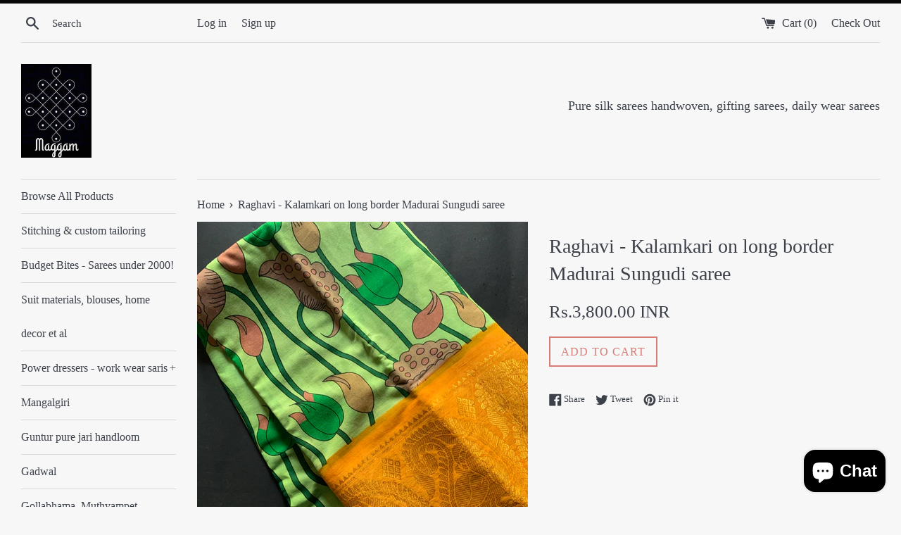

--- FILE ---
content_type: text/html; charset=utf-8
request_url: https://themaggamcollective.com/products/raghavi-kalamkari-on-long-border-madurai-sungudi-saree
body_size: 20042
content:
<!doctype html>
<!--[if IE 9]> <html class="ie9 supports-no-js" lang="en"> <![endif]-->
<!--[if (gt IE 9)|!(IE)]><!--> <html class="supports-no-js" lang="en"> <!--<![endif]-->
<head>




   <meta name="description" content="Our best-selling long border Madurai Sungudi in lime and a turmeric border and pallu.Has all over Kalamkari design.Does not have a running blouse. The Maggam Collective">






  <title>Raghavi - Kalamkari on long border Madurai Sungudi saree | The Maggam Collective</title>



  <meta charset="utf-8">
  <meta http-equiv="X-UA-Compatible" content="IE=edge,chrome=1">
  <meta name="viewport" content="width=device-width,initial-scale=1">
  <meta name="theme-color" content="">
  <link rel="canonical" href="https://themaggamcollective.com/products/raghavi-kalamkari-on-long-border-madurai-sungudi-saree">

  
    <link rel="shortcut icon" href="//themaggamcollective.com/cdn/shop/files/IMG_4506_32x32.JPG?v=1615922050" type="image/png" />
  

   

  

  <!-- /snippets/social-meta-tags.liquid -->




<meta property="og:site_name" content="The Maggam Collective">
<meta property="og:url" content="https://themaggamcollective.com/products/raghavi-kalamkari-on-long-border-madurai-sungudi-saree">
<meta property="og:title" content="Raghavi - Kalamkari on long border Madurai Sungudi saree">
<meta property="og:type" content="product">
<meta property="og:description" content="Our best-selling long border Madurai Sungudi in lime and a turmeric border and pallu. Has all over Kalamkari design. Does not have a running blouse.">

  <meta property="og:price:amount" content="3,800.00">
  <meta property="og:price:currency" content="INR">

<meta property="og:image" content="http://themaggamcollective.com/cdn/shop/products/image_8df48f4b-1d1b-4ef4-89ad-9e700eabb3ed_1200x1200.heic?v=1665720895"><meta property="og:image" content="http://themaggamcollective.com/cdn/shop/products/image_657104bf-3737-4e0f-be98-45095db83758_1200x1200.heic?v=1665720871"><meta property="og:image" content="http://themaggamcollective.com/cdn/shop/products/image_c1e6b757-9bf8-4b91-9204-e6b5b02a3ec6_1200x1200.heic?v=1665720871">
<meta property="og:image:secure_url" content="https://themaggamcollective.com/cdn/shop/products/image_8df48f4b-1d1b-4ef4-89ad-9e700eabb3ed_1200x1200.heic?v=1665720895"><meta property="og:image:secure_url" content="https://themaggamcollective.com/cdn/shop/products/image_657104bf-3737-4e0f-be98-45095db83758_1200x1200.heic?v=1665720871"><meta property="og:image:secure_url" content="https://themaggamcollective.com/cdn/shop/products/image_c1e6b757-9bf8-4b91-9204-e6b5b02a3ec6_1200x1200.heic?v=1665720871">


<meta name="twitter:card" content="summary_large_image">
<meta name="twitter:title" content="Raghavi - Kalamkari on long border Madurai Sungudi saree">
<meta name="twitter:description" content="Our best-selling long border Madurai Sungudi in lime and a turmeric border and pallu. Has all over Kalamkari design. Does not have a running blouse.">


  <script>
    document.documentElement.className = document.documentElement.className.replace('supports-no-js', 'supports-js');

    var theme = {
      mapStrings: {
        addressError: "Error looking up that address",
        addressNoResults: "No results for that address",
        addressQueryLimit: "You have exceeded the Google API usage limit. Consider upgrading to a \u003ca href=\"https:\/\/developers.google.com\/maps\/premium\/usage-limits\"\u003ePremium Plan\u003c\/a\u003e.",
        authError: "There was a problem authenticating your Google Maps account."
      }
    }
  </script>

  <link href="//themaggamcollective.com/cdn/shop/t/5/assets/theme.scss.css?v=108417346291288539991697002258" rel="stylesheet" type="text/css" media="all" />

  <!-- Google Fonts -->
  
  

  <script>window.performance && window.performance.mark && window.performance.mark('shopify.content_for_header.start');</script><meta name="google-site-verification" content="BKKtBundTJ1kPZ4LCzWJJ7s-vZuQd5M25CepNVeSWFw">
<meta id="shopify-digital-wallet" name="shopify-digital-wallet" content="/18597701/digital_wallets/dialog">
<meta id="in-context-paypal-metadata" data-shop-id="18597701" data-venmo-supported="false" data-environment="production" data-locale="en_US" data-paypal-v4="true" data-currency="INR">
<link rel="alternate" hreflang="x-default" href="https://themaggamcollective.com/products/raghavi-kalamkari-on-long-border-madurai-sungudi-saree">
<link rel="alternate" hreflang="en" href="https://themaggamcollective.com/products/raghavi-kalamkari-on-long-border-madurai-sungudi-saree">
<link rel="alternate" hreflang="en-US" href="https://themaggamcollective.com/en-us/products/raghavi-kalamkari-on-long-border-madurai-sungudi-saree">
<link rel="alternate" type="application/json+oembed" href="https://themaggamcollective.com/products/raghavi-kalamkari-on-long-border-madurai-sungudi-saree.oembed">
<script async="async" src="/checkouts/internal/preloads.js?locale=en-IN"></script>
<script id="shopify-features" type="application/json">{"accessToken":"0fff1112539b4596b7d5e0ce99335979","betas":["rich-media-storefront-analytics"],"domain":"themaggamcollective.com","predictiveSearch":true,"shopId":18597701,"locale":"en"}</script>
<script>var Shopify = Shopify || {};
Shopify.shop = "the-maggam-collective.myshopify.com";
Shopify.locale = "en";
Shopify.currency = {"active":"INR","rate":"1.0"};
Shopify.country = "IN";
Shopify.theme = {"name":"Simple","id":6908346397,"schema_name":"Simple","schema_version":"3.9.1","theme_store_id":578,"role":"main"};
Shopify.theme.handle = "null";
Shopify.theme.style = {"id":null,"handle":null};
Shopify.cdnHost = "themaggamcollective.com/cdn";
Shopify.routes = Shopify.routes || {};
Shopify.routes.root = "/";</script>
<script type="module">!function(o){(o.Shopify=o.Shopify||{}).modules=!0}(window);</script>
<script>!function(o){function n(){var o=[];function n(){o.push(Array.prototype.slice.apply(arguments))}return n.q=o,n}var t=o.Shopify=o.Shopify||{};t.loadFeatures=n(),t.autoloadFeatures=n()}(window);</script>
<script id="shop-js-analytics" type="application/json">{"pageType":"product"}</script>
<script defer="defer" async type="module" src="//themaggamcollective.com/cdn/shopifycloud/shop-js/modules/v2/client.init-shop-cart-sync_BT-GjEfc.en.esm.js"></script>
<script defer="defer" async type="module" src="//themaggamcollective.com/cdn/shopifycloud/shop-js/modules/v2/chunk.common_D58fp_Oc.esm.js"></script>
<script defer="defer" async type="module" src="//themaggamcollective.com/cdn/shopifycloud/shop-js/modules/v2/chunk.modal_xMitdFEc.esm.js"></script>
<script type="module">
  await import("//themaggamcollective.com/cdn/shopifycloud/shop-js/modules/v2/client.init-shop-cart-sync_BT-GjEfc.en.esm.js");
await import("//themaggamcollective.com/cdn/shopifycloud/shop-js/modules/v2/chunk.common_D58fp_Oc.esm.js");
await import("//themaggamcollective.com/cdn/shopifycloud/shop-js/modules/v2/chunk.modal_xMitdFEc.esm.js");

  window.Shopify.SignInWithShop?.initShopCartSync?.({"fedCMEnabled":true,"windoidEnabled":true});

</script>
<script>(function() {
  var isLoaded = false;
  function asyncLoad() {
    if (isLoaded) return;
    isLoaded = true;
    var urls = ["\/\/www.mlveda.com\/MultiCurrency\/js\/jquery.currencies.min.js?shop=the-maggam-collective.myshopify.com","https:\/\/www.improvedcontactform.com\/icf.js?shop=the-maggam-collective.myshopify.com","https:\/\/cdn.recovermycart.com\/scripts\/keepcart\/CartJS.min.js?shop=the-maggam-collective.myshopify.com\u0026shop=the-maggam-collective.myshopify.com","https:\/\/chimpstatic.com\/mcjs-connected\/js\/users\/8bc062ee264a66899cde2d396\/fd5bcbea491d22f2fe12e08ba.js?shop=the-maggam-collective.myshopify.com"];
    for (var i = 0; i < urls.length; i++) {
      var s = document.createElement('script');
      s.type = 'text/javascript';
      s.async = true;
      s.src = urls[i];
      var x = document.getElementsByTagName('script')[0];
      x.parentNode.insertBefore(s, x);
    }
  };
  if(window.attachEvent) {
    window.attachEvent('onload', asyncLoad);
  } else {
    window.addEventListener('load', asyncLoad, false);
  }
})();</script>
<script id="__st">var __st={"a":18597701,"offset":-18000,"reqid":"e958cbfe-9c32-4b50-82e6-ec1c1927d6d4-1769234945","pageurl":"themaggamcollective.com\/products\/raghavi-kalamkari-on-long-border-madurai-sungudi-saree","u":"94a81f018fda","p":"product","rtyp":"product","rid":6720991756359};</script>
<script>window.ShopifyPaypalV4VisibilityTracking = true;</script>
<script id="captcha-bootstrap">!function(){'use strict';const t='contact',e='account',n='new_comment',o=[[t,t],['blogs',n],['comments',n],[t,'customer']],c=[[e,'customer_login'],[e,'guest_login'],[e,'recover_customer_password'],[e,'create_customer']],r=t=>t.map((([t,e])=>`form[action*='/${t}']:not([data-nocaptcha='true']) input[name='form_type'][value='${e}']`)).join(','),a=t=>()=>t?[...document.querySelectorAll(t)].map((t=>t.form)):[];function s(){const t=[...o],e=r(t);return a(e)}const i='password',u='form_key',d=['recaptcha-v3-token','g-recaptcha-response','h-captcha-response',i],f=()=>{try{return window.sessionStorage}catch{return}},m='__shopify_v',_=t=>t.elements[u];function p(t,e,n=!1){try{const o=window.sessionStorage,c=JSON.parse(o.getItem(e)),{data:r}=function(t){const{data:e,action:n}=t;return t[m]||n?{data:e,action:n}:{data:t,action:n}}(c);for(const[e,n]of Object.entries(r))t.elements[e]&&(t.elements[e].value=n);n&&o.removeItem(e)}catch(o){console.error('form repopulation failed',{error:o})}}const l='form_type',E='cptcha';function T(t){t.dataset[E]=!0}const w=window,h=w.document,L='Shopify',v='ce_forms',y='captcha';let A=!1;((t,e)=>{const n=(g='f06e6c50-85a8-45c8-87d0-21a2b65856fe',I='https://cdn.shopify.com/shopifycloud/storefront-forms-hcaptcha/ce_storefront_forms_captcha_hcaptcha.v1.5.2.iife.js',D={infoText:'Protected by hCaptcha',privacyText:'Privacy',termsText:'Terms'},(t,e,n)=>{const o=w[L][v],c=o.bindForm;if(c)return c(t,g,e,D).then(n);var r;o.q.push([[t,g,e,D],n]),r=I,A||(h.body.append(Object.assign(h.createElement('script'),{id:'captcha-provider',async:!0,src:r})),A=!0)});var g,I,D;w[L]=w[L]||{},w[L][v]=w[L][v]||{},w[L][v].q=[],w[L][y]=w[L][y]||{},w[L][y].protect=function(t,e){n(t,void 0,e),T(t)},Object.freeze(w[L][y]),function(t,e,n,w,h,L){const[v,y,A,g]=function(t,e,n){const i=e?o:[],u=t?c:[],d=[...i,...u],f=r(d),m=r(i),_=r(d.filter((([t,e])=>n.includes(e))));return[a(f),a(m),a(_),s()]}(w,h,L),I=t=>{const e=t.target;return e instanceof HTMLFormElement?e:e&&e.form},D=t=>v().includes(t);t.addEventListener('submit',(t=>{const e=I(t);if(!e)return;const n=D(e)&&!e.dataset.hcaptchaBound&&!e.dataset.recaptchaBound,o=_(e),c=g().includes(e)&&(!o||!o.value);(n||c)&&t.preventDefault(),c&&!n&&(function(t){try{if(!f())return;!function(t){const e=f();if(!e)return;const n=_(t);if(!n)return;const o=n.value;o&&e.removeItem(o)}(t);const e=Array.from(Array(32),(()=>Math.random().toString(36)[2])).join('');!function(t,e){_(t)||t.append(Object.assign(document.createElement('input'),{type:'hidden',name:u})),t.elements[u].value=e}(t,e),function(t,e){const n=f();if(!n)return;const o=[...t.querySelectorAll(`input[type='${i}']`)].map((({name:t})=>t)),c=[...d,...o],r={};for(const[a,s]of new FormData(t).entries())c.includes(a)||(r[a]=s);n.setItem(e,JSON.stringify({[m]:1,action:t.action,data:r}))}(t,e)}catch(e){console.error('failed to persist form',e)}}(e),e.submit())}));const S=(t,e)=>{t&&!t.dataset[E]&&(n(t,e.some((e=>e===t))),T(t))};for(const o of['focusin','change'])t.addEventListener(o,(t=>{const e=I(t);D(e)&&S(e,y())}));const B=e.get('form_key'),M=e.get(l),P=B&&M;t.addEventListener('DOMContentLoaded',(()=>{const t=y();if(P)for(const e of t)e.elements[l].value===M&&p(e,B);[...new Set([...A(),...v().filter((t=>'true'===t.dataset.shopifyCaptcha))])].forEach((e=>S(e,t)))}))}(h,new URLSearchParams(w.location.search),n,t,e,['guest_login'])})(!0,!0)}();</script>
<script integrity="sha256-4kQ18oKyAcykRKYeNunJcIwy7WH5gtpwJnB7kiuLZ1E=" data-source-attribution="shopify.loadfeatures" defer="defer" src="//themaggamcollective.com/cdn/shopifycloud/storefront/assets/storefront/load_feature-a0a9edcb.js" crossorigin="anonymous"></script>
<script data-source-attribution="shopify.dynamic_checkout.dynamic.init">var Shopify=Shopify||{};Shopify.PaymentButton=Shopify.PaymentButton||{isStorefrontPortableWallets:!0,init:function(){window.Shopify.PaymentButton.init=function(){};var t=document.createElement("script");t.src="https://themaggamcollective.com/cdn/shopifycloud/portable-wallets/latest/portable-wallets.en.js",t.type="module",document.head.appendChild(t)}};
</script>
<script data-source-attribution="shopify.dynamic_checkout.buyer_consent">
  function portableWalletsHideBuyerConsent(e){var t=document.getElementById("shopify-buyer-consent"),n=document.getElementById("shopify-subscription-policy-button");t&&n&&(t.classList.add("hidden"),t.setAttribute("aria-hidden","true"),n.removeEventListener("click",e))}function portableWalletsShowBuyerConsent(e){var t=document.getElementById("shopify-buyer-consent"),n=document.getElementById("shopify-subscription-policy-button");t&&n&&(t.classList.remove("hidden"),t.removeAttribute("aria-hidden"),n.addEventListener("click",e))}window.Shopify?.PaymentButton&&(window.Shopify.PaymentButton.hideBuyerConsent=portableWalletsHideBuyerConsent,window.Shopify.PaymentButton.showBuyerConsent=portableWalletsShowBuyerConsent);
</script>
<script data-source-attribution="shopify.dynamic_checkout.cart.bootstrap">document.addEventListener("DOMContentLoaded",(function(){function t(){return document.querySelector("shopify-accelerated-checkout-cart, shopify-accelerated-checkout")}if(t())Shopify.PaymentButton.init();else{new MutationObserver((function(e,n){t()&&(Shopify.PaymentButton.init(),n.disconnect())})).observe(document.body,{childList:!0,subtree:!0})}}));
</script>

<script>window.performance && window.performance.mark && window.performance.mark('shopify.content_for_header.end');</script>

  <script src="//themaggamcollective.com/cdn/shop/t/5/assets/jquery-1.11.0.min.js?v=32460426840832490021515403834" type="text/javascript"></script>
  <script src="//themaggamcollective.com/cdn/shop/t/5/assets/modernizr.min.js?v=44044439420609591321515403834" type="text/javascript"></script>

  <!--[if (gt IE 9)|!(IE)]><!--><script src="//themaggamcollective.com/cdn/shop/t/5/assets/lazysizes.min.js?v=71745035489482760341515403834" async="async"></script><!--<![endif]-->
  <!--[if lte IE 9]><script src="//themaggamcollective.com/cdn/shop/t/5/assets/lazysizes.min.js?v=71745035489482760341515403834"></script><![endif]-->

  








<!-- Hotjar Tracking Code for www.themaggamcollective.com -->
<script>
    (function(h,o,t,j,a,r){
        h.hj=h.hj||function(){(h.hj.q=h.hj.q||[]).push(arguments)};
        h._hjSettings={hjid:810246,hjsv:6};
        a=o.getElementsByTagName('head')[0];
        r=o.createElement('script');r.async=1;
        r.src=t+h._hjSettings.hjid+j+h._hjSettings.hjsv;
        a.appendChild(r);
    })(window,document,'https://static.hotjar.com/c/hotjar-','.js?sv=');
</script>



<!-- BeginWishyAddon --><script>  Shopify.wishy_btn_settings = {"button_setting":"","btn_append":"before","btn_display":"block","btn_width":"auto","btn_margin_top":5,"btn_margin_left":5,"btn_margin_right":5,"btn_margin_bottom":5,"btn_margin_unit":"px","btn_placer_element":null,"btn_background_color":"#ffffff","btn_border_color":"#b9b9b9","btn_border_width":1,"btn_text":"♡ Add to wishlist","btn_color":"#1b1b1b","remove_btn_background_color":"#5c6ac4","remove_btn_border_color":"#3f4eae","remove_btn_border_width":1,"remove_btn_color":"#ffffff","new_theme_published_at":null,"installed":true,"heart_icon_margin_right":15,"heart_icon_margin_bottom":15,"heart_icon_location":"bottom-right","heart_icon_margin_top":15,"heart_icon_margin_left":15,"setting_force_login":false,"heart_icon_url_match":"","heart_icon_enabled":true,"status":"alive","spf_record":null,"floating_favorites_enabled":false,"floating_favorites_location":"right","floating_favorites_margin_top":50,"floating_favorites_url_match":"","floating_favorites_background_color":"#ffffff","floating_favorites_border_color":"#b9b9b9","floating_favorites_border_width":1,"floating_favorites_text":"♥ Favorites","floating_favorites_color":"#1b1b1b","heart_icon_type":"custom","heart_icon_typedefault_background_color":"#ff8989","heart_icon_typedefault_border_color":"#ff9c9c","heart_icon_typedefault_border_width":2,"heart_icon_typedefault_icon_color":"#ffffff","heart_icon_show_count":true,"heart_icon_typecustom_image_url":"https://cc-swim.herokuapp.com/wishlist.png","btn_text_size":"16.0","locale":"en","shop_star_rating":null,"shop_star_feedback":null,"heart_icon_collection_before_add_color":"#dfdfdf","heart_icon_collection_after_add_color":"#606060","login_link_bg_color":"#5c6ac4","login_link_text_color":"#3f4eae","btn_remove_bg_color":"#ffffff","btn_remove_border_color":"#b9b9b9","btn_remove_border_width":1,"btn_remove_text":"♡ Remove from wishlist","btn_remove_color":"#1b1b1b","btn_remove_text_size":"16.0","open_wishlist_after_add_to_wishlist":true};  Shopify.wishy_button_css_json = "";    Shopify.wishy_customer_email = "" ;  </script><!-- EndWishyAddon -->
<script src="https://cdn.shopify.com/extensions/e8878072-2f6b-4e89-8082-94b04320908d/inbox-1254/assets/inbox-chat-loader.js" type="text/javascript" defer="defer"></script>
<link href="https://monorail-edge.shopifysvc.com" rel="dns-prefetch">
<script>(function(){if ("sendBeacon" in navigator && "performance" in window) {try {var session_token_from_headers = performance.getEntriesByType('navigation')[0].serverTiming.find(x => x.name == '_s').description;} catch {var session_token_from_headers = undefined;}var session_cookie_matches = document.cookie.match(/_shopify_s=([^;]*)/);var session_token_from_cookie = session_cookie_matches && session_cookie_matches.length === 2 ? session_cookie_matches[1] : "";var session_token = session_token_from_headers || session_token_from_cookie || "";function handle_abandonment_event(e) {var entries = performance.getEntries().filter(function(entry) {return /monorail-edge.shopifysvc.com/.test(entry.name);});if (!window.abandonment_tracked && entries.length === 0) {window.abandonment_tracked = true;var currentMs = Date.now();var navigation_start = performance.timing.navigationStart;var payload = {shop_id: 18597701,url: window.location.href,navigation_start,duration: currentMs - navigation_start,session_token,page_type: "product"};window.navigator.sendBeacon("https://monorail-edge.shopifysvc.com/v1/produce", JSON.stringify({schema_id: "online_store_buyer_site_abandonment/1.1",payload: payload,metadata: {event_created_at_ms: currentMs,event_sent_at_ms: currentMs}}));}}window.addEventListener('pagehide', handle_abandonment_event);}}());</script>
<script id="web-pixels-manager-setup">(function e(e,d,r,n,o){if(void 0===o&&(o={}),!Boolean(null===(a=null===(i=window.Shopify)||void 0===i?void 0:i.analytics)||void 0===a?void 0:a.replayQueue)){var i,a;window.Shopify=window.Shopify||{};var t=window.Shopify;t.analytics=t.analytics||{};var s=t.analytics;s.replayQueue=[],s.publish=function(e,d,r){return s.replayQueue.push([e,d,r]),!0};try{self.performance.mark("wpm:start")}catch(e){}var l=function(){var e={modern:/Edge?\/(1{2}[4-9]|1[2-9]\d|[2-9]\d{2}|\d{4,})\.\d+(\.\d+|)|Firefox\/(1{2}[4-9]|1[2-9]\d|[2-9]\d{2}|\d{4,})\.\d+(\.\d+|)|Chrom(ium|e)\/(9{2}|\d{3,})\.\d+(\.\d+|)|(Maci|X1{2}).+ Version\/(15\.\d+|(1[6-9]|[2-9]\d|\d{3,})\.\d+)([,.]\d+|)( \(\w+\)|)( Mobile\/\w+|) Safari\/|Chrome.+OPR\/(9{2}|\d{3,})\.\d+\.\d+|(CPU[ +]OS|iPhone[ +]OS|CPU[ +]iPhone|CPU IPhone OS|CPU iPad OS)[ +]+(15[._]\d+|(1[6-9]|[2-9]\d|\d{3,})[._]\d+)([._]\d+|)|Android:?[ /-](13[3-9]|1[4-9]\d|[2-9]\d{2}|\d{4,})(\.\d+|)(\.\d+|)|Android.+Firefox\/(13[5-9]|1[4-9]\d|[2-9]\d{2}|\d{4,})\.\d+(\.\d+|)|Android.+Chrom(ium|e)\/(13[3-9]|1[4-9]\d|[2-9]\d{2}|\d{4,})\.\d+(\.\d+|)|SamsungBrowser\/([2-9]\d|\d{3,})\.\d+/,legacy:/Edge?\/(1[6-9]|[2-9]\d|\d{3,})\.\d+(\.\d+|)|Firefox\/(5[4-9]|[6-9]\d|\d{3,})\.\d+(\.\d+|)|Chrom(ium|e)\/(5[1-9]|[6-9]\d|\d{3,})\.\d+(\.\d+|)([\d.]+$|.*Safari\/(?![\d.]+ Edge\/[\d.]+$))|(Maci|X1{2}).+ Version\/(10\.\d+|(1[1-9]|[2-9]\d|\d{3,})\.\d+)([,.]\d+|)( \(\w+\)|)( Mobile\/\w+|) Safari\/|Chrome.+OPR\/(3[89]|[4-9]\d|\d{3,})\.\d+\.\d+|(CPU[ +]OS|iPhone[ +]OS|CPU[ +]iPhone|CPU IPhone OS|CPU iPad OS)[ +]+(10[._]\d+|(1[1-9]|[2-9]\d|\d{3,})[._]\d+)([._]\d+|)|Android:?[ /-](13[3-9]|1[4-9]\d|[2-9]\d{2}|\d{4,})(\.\d+|)(\.\d+|)|Mobile Safari.+OPR\/([89]\d|\d{3,})\.\d+\.\d+|Android.+Firefox\/(13[5-9]|1[4-9]\d|[2-9]\d{2}|\d{4,})\.\d+(\.\d+|)|Android.+Chrom(ium|e)\/(13[3-9]|1[4-9]\d|[2-9]\d{2}|\d{4,})\.\d+(\.\d+|)|Android.+(UC? ?Browser|UCWEB|U3)[ /]?(15\.([5-9]|\d{2,})|(1[6-9]|[2-9]\d|\d{3,})\.\d+)\.\d+|SamsungBrowser\/(5\.\d+|([6-9]|\d{2,})\.\d+)|Android.+MQ{2}Browser\/(14(\.(9|\d{2,})|)|(1[5-9]|[2-9]\d|\d{3,})(\.\d+|))(\.\d+|)|K[Aa][Ii]OS\/(3\.\d+|([4-9]|\d{2,})\.\d+)(\.\d+|)/},d=e.modern,r=e.legacy,n=navigator.userAgent;return n.match(d)?"modern":n.match(r)?"legacy":"unknown"}(),u="modern"===l?"modern":"legacy",c=(null!=n?n:{modern:"",legacy:""})[u],f=function(e){return[e.baseUrl,"/wpm","/b",e.hashVersion,"modern"===e.buildTarget?"m":"l",".js"].join("")}({baseUrl:d,hashVersion:r,buildTarget:u}),m=function(e){var d=e.version,r=e.bundleTarget,n=e.surface,o=e.pageUrl,i=e.monorailEndpoint;return{emit:function(e){var a=e.status,t=e.errorMsg,s=(new Date).getTime(),l=JSON.stringify({metadata:{event_sent_at_ms:s},events:[{schema_id:"web_pixels_manager_load/3.1",payload:{version:d,bundle_target:r,page_url:o,status:a,surface:n,error_msg:t},metadata:{event_created_at_ms:s}}]});if(!i)return console&&console.warn&&console.warn("[Web Pixels Manager] No Monorail endpoint provided, skipping logging."),!1;try{return self.navigator.sendBeacon.bind(self.navigator)(i,l)}catch(e){}var u=new XMLHttpRequest;try{return u.open("POST",i,!0),u.setRequestHeader("Content-Type","text/plain"),u.send(l),!0}catch(e){return console&&console.warn&&console.warn("[Web Pixels Manager] Got an unhandled error while logging to Monorail."),!1}}}}({version:r,bundleTarget:l,surface:e.surface,pageUrl:self.location.href,monorailEndpoint:e.monorailEndpoint});try{o.browserTarget=l,function(e){var d=e.src,r=e.async,n=void 0===r||r,o=e.onload,i=e.onerror,a=e.sri,t=e.scriptDataAttributes,s=void 0===t?{}:t,l=document.createElement("script"),u=document.querySelector("head"),c=document.querySelector("body");if(l.async=n,l.src=d,a&&(l.integrity=a,l.crossOrigin="anonymous"),s)for(var f in s)if(Object.prototype.hasOwnProperty.call(s,f))try{l.dataset[f]=s[f]}catch(e){}if(o&&l.addEventListener("load",o),i&&l.addEventListener("error",i),u)u.appendChild(l);else{if(!c)throw new Error("Did not find a head or body element to append the script");c.appendChild(l)}}({src:f,async:!0,onload:function(){if(!function(){var e,d;return Boolean(null===(d=null===(e=window.Shopify)||void 0===e?void 0:e.analytics)||void 0===d?void 0:d.initialized)}()){var d=window.webPixelsManager.init(e)||void 0;if(d){var r=window.Shopify.analytics;r.replayQueue.forEach((function(e){var r=e[0],n=e[1],o=e[2];d.publishCustomEvent(r,n,o)})),r.replayQueue=[],r.publish=d.publishCustomEvent,r.visitor=d.visitor,r.initialized=!0}}},onerror:function(){return m.emit({status:"failed",errorMsg:"".concat(f," has failed to load")})},sri:function(e){var d=/^sha384-[A-Za-z0-9+/=]+$/;return"string"==typeof e&&d.test(e)}(c)?c:"",scriptDataAttributes:o}),m.emit({status:"loading"})}catch(e){m.emit({status:"failed",errorMsg:(null==e?void 0:e.message)||"Unknown error"})}}})({shopId: 18597701,storefrontBaseUrl: "https://themaggamcollective.com",extensionsBaseUrl: "https://extensions.shopifycdn.com/cdn/shopifycloud/web-pixels-manager",monorailEndpoint: "https://monorail-edge.shopifysvc.com/unstable/produce_batch",surface: "storefront-renderer",enabledBetaFlags: ["2dca8a86"],webPixelsConfigList: [{"id":"1223786772","configuration":"{\"config\":\"{\\\"google_tag_ids\\\":[\\\"G-3RCWCN48KG\\\",\\\"GT-MK4LJP4N\\\"],\\\"target_country\\\":\\\"ZZ\\\",\\\"gtag_events\\\":[{\\\"type\\\":\\\"begin_checkout\\\",\\\"action_label\\\":\\\"AW-809931027\\\/uK_bCJ2SyssBEJOimoID\\\"},{\\\"type\\\":\\\"search\\\",\\\"action_label\\\":\\\"AW-809931027\\\/chHACJOUyssBEJOimoID\\\"},{\\\"type\\\":\\\"view_item\\\",\\\"action_label\\\":[\\\"AW-809931027\\\/AHY1CJ-RyssBEJOimoID\\\",\\\"MC-71BZ240T7L\\\"]},{\\\"type\\\":\\\"purchase\\\",\\\"action_label\\\":[\\\"AW-809931027\\\/nyLDCJyRyssBEJOimoID\\\",\\\"MC-71BZ240T7L\\\"]},{\\\"type\\\":\\\"page_view\\\",\\\"action_label\\\":[\\\"AW-809931027\\\/CL2ACJmRyssBEJOimoID\\\",\\\"MC-71BZ240T7L\\\"]},{\\\"type\\\":\\\"add_payment_info\\\",\\\"action_label\\\":\\\"AW-809931027\\\/tjfKCJaUyssBEJOimoID\\\"},{\\\"type\\\":\\\"add_to_cart\\\",\\\"action_label\\\":\\\"AW-809931027\\\/5Nh1CJqSyssBEJOimoID\\\"}],\\\"enable_monitoring_mode\\\":false}\"}","eventPayloadVersion":"v1","runtimeContext":"OPEN","scriptVersion":"b2a88bafab3e21179ed38636efcd8a93","type":"APP","apiClientId":1780363,"privacyPurposes":[],"dataSharingAdjustments":{"protectedCustomerApprovalScopes":["read_customer_address","read_customer_email","read_customer_name","read_customer_personal_data","read_customer_phone"]}},{"id":"143491348","eventPayloadVersion":"v1","runtimeContext":"LAX","scriptVersion":"1","type":"CUSTOM","privacyPurposes":["ANALYTICS"],"name":"Google Analytics tag (migrated)"},{"id":"shopify-app-pixel","configuration":"{}","eventPayloadVersion":"v1","runtimeContext":"STRICT","scriptVersion":"0450","apiClientId":"shopify-pixel","type":"APP","privacyPurposes":["ANALYTICS","MARKETING"]},{"id":"shopify-custom-pixel","eventPayloadVersion":"v1","runtimeContext":"LAX","scriptVersion":"0450","apiClientId":"shopify-pixel","type":"CUSTOM","privacyPurposes":["ANALYTICS","MARKETING"]}],isMerchantRequest: false,initData: {"shop":{"name":"The Maggam Collective","paymentSettings":{"currencyCode":"INR"},"myshopifyDomain":"the-maggam-collective.myshopify.com","countryCode":"IN","storefrontUrl":"https:\/\/themaggamcollective.com"},"customer":null,"cart":null,"checkout":null,"productVariants":[{"price":{"amount":3800.0,"currencyCode":"INR"},"product":{"title":"Raghavi - Kalamkari on long border Madurai Sungudi saree","vendor":"The Maggam Collective","id":"6720991756359","untranslatedTitle":"Raghavi - Kalamkari on long border Madurai Sungudi saree","url":"\/products\/raghavi-kalamkari-on-long-border-madurai-sungudi-saree","type":""},"id":"39866547437639","image":{"src":"\/\/themaggamcollective.com\/cdn\/shop\/products\/image_8df48f4b-1d1b-4ef4-89ad-9e700eabb3ed.heic?v=1665720895"},"sku":null,"title":"Default Title","untranslatedTitle":"Default Title"}],"purchasingCompany":null},},"https://themaggamcollective.com/cdn","fcfee988w5aeb613cpc8e4bc33m6693e112",{"modern":"","legacy":""},{"shopId":"18597701","storefrontBaseUrl":"https:\/\/themaggamcollective.com","extensionBaseUrl":"https:\/\/extensions.shopifycdn.com\/cdn\/shopifycloud\/web-pixels-manager","surface":"storefront-renderer","enabledBetaFlags":"[\"2dca8a86\"]","isMerchantRequest":"false","hashVersion":"fcfee988w5aeb613cpc8e4bc33m6693e112","publish":"custom","events":"[[\"page_viewed\",{}],[\"product_viewed\",{\"productVariant\":{\"price\":{\"amount\":3800.0,\"currencyCode\":\"INR\"},\"product\":{\"title\":\"Raghavi - Kalamkari on long border Madurai Sungudi saree\",\"vendor\":\"The Maggam Collective\",\"id\":\"6720991756359\",\"untranslatedTitle\":\"Raghavi - Kalamkari on long border Madurai Sungudi saree\",\"url\":\"\/products\/raghavi-kalamkari-on-long-border-madurai-sungudi-saree\",\"type\":\"\"},\"id\":\"39866547437639\",\"image\":{\"src\":\"\/\/themaggamcollective.com\/cdn\/shop\/products\/image_8df48f4b-1d1b-4ef4-89ad-9e700eabb3ed.heic?v=1665720895\"},\"sku\":null,\"title\":\"Default Title\",\"untranslatedTitle\":\"Default Title\"}}]]"});</script><script>
  window.ShopifyAnalytics = window.ShopifyAnalytics || {};
  window.ShopifyAnalytics.meta = window.ShopifyAnalytics.meta || {};
  window.ShopifyAnalytics.meta.currency = 'INR';
  var meta = {"product":{"id":6720991756359,"gid":"gid:\/\/shopify\/Product\/6720991756359","vendor":"The Maggam Collective","type":"","handle":"raghavi-kalamkari-on-long-border-madurai-sungudi-saree","variants":[{"id":39866547437639,"price":380000,"name":"Raghavi - Kalamkari on long border Madurai Sungudi saree","public_title":null,"sku":null}],"remote":false},"page":{"pageType":"product","resourceType":"product","resourceId":6720991756359,"requestId":"e958cbfe-9c32-4b50-82e6-ec1c1927d6d4-1769234945"}};
  for (var attr in meta) {
    window.ShopifyAnalytics.meta[attr] = meta[attr];
  }
</script>
<script class="analytics">
  (function () {
    var customDocumentWrite = function(content) {
      var jquery = null;

      if (window.jQuery) {
        jquery = window.jQuery;
      } else if (window.Checkout && window.Checkout.$) {
        jquery = window.Checkout.$;
      }

      if (jquery) {
        jquery('body').append(content);
      }
    };

    var hasLoggedConversion = function(token) {
      if (token) {
        return document.cookie.indexOf('loggedConversion=' + token) !== -1;
      }
      return false;
    }

    var setCookieIfConversion = function(token) {
      if (token) {
        var twoMonthsFromNow = new Date(Date.now());
        twoMonthsFromNow.setMonth(twoMonthsFromNow.getMonth() + 2);

        document.cookie = 'loggedConversion=' + token + '; expires=' + twoMonthsFromNow;
      }
    }

    var trekkie = window.ShopifyAnalytics.lib = window.trekkie = window.trekkie || [];
    if (trekkie.integrations) {
      return;
    }
    trekkie.methods = [
      'identify',
      'page',
      'ready',
      'track',
      'trackForm',
      'trackLink'
    ];
    trekkie.factory = function(method) {
      return function() {
        var args = Array.prototype.slice.call(arguments);
        args.unshift(method);
        trekkie.push(args);
        return trekkie;
      };
    };
    for (var i = 0; i < trekkie.methods.length; i++) {
      var key = trekkie.methods[i];
      trekkie[key] = trekkie.factory(key);
    }
    trekkie.load = function(config) {
      trekkie.config = config || {};
      trekkie.config.initialDocumentCookie = document.cookie;
      var first = document.getElementsByTagName('script')[0];
      var script = document.createElement('script');
      script.type = 'text/javascript';
      script.onerror = function(e) {
        var scriptFallback = document.createElement('script');
        scriptFallback.type = 'text/javascript';
        scriptFallback.onerror = function(error) {
                var Monorail = {
      produce: function produce(monorailDomain, schemaId, payload) {
        var currentMs = new Date().getTime();
        var event = {
          schema_id: schemaId,
          payload: payload,
          metadata: {
            event_created_at_ms: currentMs,
            event_sent_at_ms: currentMs
          }
        };
        return Monorail.sendRequest("https://" + monorailDomain + "/v1/produce", JSON.stringify(event));
      },
      sendRequest: function sendRequest(endpointUrl, payload) {
        // Try the sendBeacon API
        if (window && window.navigator && typeof window.navigator.sendBeacon === 'function' && typeof window.Blob === 'function' && !Monorail.isIos12()) {
          var blobData = new window.Blob([payload], {
            type: 'text/plain'
          });

          if (window.navigator.sendBeacon(endpointUrl, blobData)) {
            return true;
          } // sendBeacon was not successful

        } // XHR beacon

        var xhr = new XMLHttpRequest();

        try {
          xhr.open('POST', endpointUrl);
          xhr.setRequestHeader('Content-Type', 'text/plain');
          xhr.send(payload);
        } catch (e) {
          console.log(e);
        }

        return false;
      },
      isIos12: function isIos12() {
        return window.navigator.userAgent.lastIndexOf('iPhone; CPU iPhone OS 12_') !== -1 || window.navigator.userAgent.lastIndexOf('iPad; CPU OS 12_') !== -1;
      }
    };
    Monorail.produce('monorail-edge.shopifysvc.com',
      'trekkie_storefront_load_errors/1.1',
      {shop_id: 18597701,
      theme_id: 6908346397,
      app_name: "storefront",
      context_url: window.location.href,
      source_url: "//themaggamcollective.com/cdn/s/trekkie.storefront.8d95595f799fbf7e1d32231b9a28fd43b70c67d3.min.js"});

        };
        scriptFallback.async = true;
        scriptFallback.src = '//themaggamcollective.com/cdn/s/trekkie.storefront.8d95595f799fbf7e1d32231b9a28fd43b70c67d3.min.js';
        first.parentNode.insertBefore(scriptFallback, first);
      };
      script.async = true;
      script.src = '//themaggamcollective.com/cdn/s/trekkie.storefront.8d95595f799fbf7e1d32231b9a28fd43b70c67d3.min.js';
      first.parentNode.insertBefore(script, first);
    };
    trekkie.load(
      {"Trekkie":{"appName":"storefront","development":false,"defaultAttributes":{"shopId":18597701,"isMerchantRequest":null,"themeId":6908346397,"themeCityHash":"4369888887895132236","contentLanguage":"en","currency":"INR","eventMetadataId":"51b54896-040a-4803-a521-0fb5231de8e2"},"isServerSideCookieWritingEnabled":true,"monorailRegion":"shop_domain","enabledBetaFlags":["65f19447"]},"Session Attribution":{},"S2S":{"facebookCapiEnabled":true,"source":"trekkie-storefront-renderer","apiClientId":580111}}
    );

    var loaded = false;
    trekkie.ready(function() {
      if (loaded) return;
      loaded = true;

      window.ShopifyAnalytics.lib = window.trekkie;

      var originalDocumentWrite = document.write;
      document.write = customDocumentWrite;
      try { window.ShopifyAnalytics.merchantGoogleAnalytics.call(this); } catch(error) {};
      document.write = originalDocumentWrite;

      window.ShopifyAnalytics.lib.page(null,{"pageType":"product","resourceType":"product","resourceId":6720991756359,"requestId":"e958cbfe-9c32-4b50-82e6-ec1c1927d6d4-1769234945","shopifyEmitted":true});

      var match = window.location.pathname.match(/checkouts\/(.+)\/(thank_you|post_purchase)/)
      var token = match? match[1]: undefined;
      if (!hasLoggedConversion(token)) {
        setCookieIfConversion(token);
        window.ShopifyAnalytics.lib.track("Viewed Product",{"currency":"INR","variantId":39866547437639,"productId":6720991756359,"productGid":"gid:\/\/shopify\/Product\/6720991756359","name":"Raghavi - Kalamkari on long border Madurai Sungudi saree","price":"3800.00","sku":null,"brand":"The Maggam Collective","variant":null,"category":"","nonInteraction":true,"remote":false},undefined,undefined,{"shopifyEmitted":true});
      window.ShopifyAnalytics.lib.track("monorail:\/\/trekkie_storefront_viewed_product\/1.1",{"currency":"INR","variantId":39866547437639,"productId":6720991756359,"productGid":"gid:\/\/shopify\/Product\/6720991756359","name":"Raghavi - Kalamkari on long border Madurai Sungudi saree","price":"3800.00","sku":null,"brand":"The Maggam Collective","variant":null,"category":"","nonInteraction":true,"remote":false,"referer":"https:\/\/themaggamcollective.com\/products\/raghavi-kalamkari-on-long-border-madurai-sungudi-saree"});
      }
    });


        var eventsListenerScript = document.createElement('script');
        eventsListenerScript.async = true;
        eventsListenerScript.src = "//themaggamcollective.com/cdn/shopifycloud/storefront/assets/shop_events_listener-3da45d37.js";
        document.getElementsByTagName('head')[0].appendChild(eventsListenerScript);

})();</script>
  <script>
  if (!window.ga || (window.ga && typeof window.ga !== 'function')) {
    window.ga = function ga() {
      (window.ga.q = window.ga.q || []).push(arguments);
      if (window.Shopify && window.Shopify.analytics && typeof window.Shopify.analytics.publish === 'function') {
        window.Shopify.analytics.publish("ga_stub_called", {}, {sendTo: "google_osp_migration"});
      }
      console.error("Shopify's Google Analytics stub called with:", Array.from(arguments), "\nSee https://help.shopify.com/manual/promoting-marketing/pixels/pixel-migration#google for more information.");
    };
    if (window.Shopify && window.Shopify.analytics && typeof window.Shopify.analytics.publish === 'function') {
      window.Shopify.analytics.publish("ga_stub_initialized", {}, {sendTo: "google_osp_migration"});
    }
  }
</script>
<script
  defer
  src="https://themaggamcollective.com/cdn/shopifycloud/perf-kit/shopify-perf-kit-3.0.4.min.js"
  data-application="storefront-renderer"
  data-shop-id="18597701"
  data-render-region="gcp-us-east1"
  data-page-type="product"
  data-theme-instance-id="6908346397"
  data-theme-name="Simple"
  data-theme-version="3.9.1"
  data-monorail-region="shop_domain"
  data-resource-timing-sampling-rate="10"
  data-shs="true"
  data-shs-beacon="true"
  data-shs-export-with-fetch="true"
  data-shs-logs-sample-rate="1"
  data-shs-beacon-endpoint="https://themaggamcollective.com/api/collect"
></script>
</head>

<body id="raghavi-kalamkari-on-long-border-madurai-sungudi-saree" class="template-product">

  <a class="in-page-link visually-hidden skip-link" href="#MainContent">Skip to content</a>

  <div id="shopify-section-header" class="shopify-section">
  <div class="page-border"></div>





  <style>
    .site-header__logo {
      width: 100px;
    }
    #HeaderLogoWrapper {
      max-width: 100px !important;
    }
  </style>


<div class="site-wrapper">
  <div class="top-bar grid">

    <div class="grid__item medium-up--one-fifth small--one-half">
      <div class="top-bar__search">
        <a href="/search" class="medium-up--hide">
          <svg aria-hidden="true" focusable="false" role="presentation" class="icon icon-search" viewBox="0 0 20 20"><path fill="#444" d="M18.64 17.02l-5.31-5.31c.81-1.08 1.26-2.43 1.26-3.87C14.5 4.06 11.44 1 7.75 1S1 4.06 1 7.75s3.06 6.75 6.75 6.75c1.44 0 2.79-.45 3.87-1.26l5.31 5.31c.45.45 1.26.54 1.71.09.45-.36.45-1.17 0-1.62zM3.25 7.75c0-2.52 1.98-4.5 4.5-4.5s4.5 1.98 4.5 4.5-1.98 4.5-4.5 4.5-4.5-1.98-4.5-4.5z"/></svg>
        </a>
        <form action="/search" method="get" class="search-bar small--hide" role="search">
          
          <button type="submit" class="search-bar__submit">
            <svg aria-hidden="true" focusable="false" role="presentation" class="icon icon-search" viewBox="0 0 20 20"><path fill="#444" d="M18.64 17.02l-5.31-5.31c.81-1.08 1.26-2.43 1.26-3.87C14.5 4.06 11.44 1 7.75 1S1 4.06 1 7.75s3.06 6.75 6.75 6.75c1.44 0 2.79-.45 3.87-1.26l5.31 5.31c.45.45 1.26.54 1.71.09.45-.36.45-1.17 0-1.62zM3.25 7.75c0-2.52 1.98-4.5 4.5-4.5s4.5 1.98 4.5 4.5-1.98 4.5-4.5 4.5-4.5-1.98-4.5-4.5z"/></svg>
            <span class="icon__fallback-text">Search</span>
          </button>
          <input type="search" name="q" class="search-bar__input" value="" placeholder="Search" aria-label="Search">
        </form>
      </div>
    </div>

    
      <div class="grid__item medium-up--two-fifths small--hide">
        <span class="customer-links small--hide">
          
            <a href="/account/login" id="customer_login_link">Log in</a>
            <span class="vertical-divider"></span>
            <a href="/account/register" id="customer_register_link">Sign up</a>
          
        </span>
      </div>
    

    <div class="grid__item  medium-up--two-fifths  small--one-half text-right">
      <a href="/cart" class="site-header__cart">
        <svg aria-hidden="true" focusable="false" role="presentation" class="icon icon-cart" viewBox="0 0 20 20"><path fill="#444" d="M18.936 5.564c-.144-.175-.35-.207-.55-.207h-.003L6.774 4.286c-.272 0-.417.089-.491.18-.079.096-.16.263-.094.585l2.016 5.705c.163.407.642.673 1.068.673h8.401c.433 0 .854-.285.941-.725l.484-4.571c.045-.221-.015-.388-.163-.567z"/><path fill="#444" d="M17.107 12.5H7.659L4.98 4.117l-.362-1.059c-.138-.401-.292-.559-.695-.559H.924c-.411 0-.748.303-.748.714s.337.714.748.714h2.413l3.002 9.48c.126.38.295.52.942.52h9.825c.411 0 .748-.303.748-.714s-.336-.714-.748-.714zM10.424 16.23a1.498 1.498 0 1 1-2.997 0 1.498 1.498 0 0 1 2.997 0zM16.853 16.23a1.498 1.498 0 1 1-2.997 0 1.498 1.498 0 0 1 2.997 0z"/></svg>
        <span class="small--hide">
          Cart
          (<span id="CartCount">0</span>)
        </span>
      </a>
      <span class="vertical-divider small--hide"></span>
      <a href="/cart" class="site-header__cart small--hide">
        Check Out
      </a>
    </div>
  </div>

  <hr class="small--hide hr--border">

  <header class="site-header grid medium-up--grid--table" role="banner">
    <div class="grid__item small--text-center">
      <div itemscope itemtype="http://schema.org/Organization">
        

        <style>
  
  
  
    #HeaderLogo {
      max-width: 450.0px;
      max-height: 600px;
    }
    #HeaderLogoWrapper {
      max-width: 450.0px;
    }
  

  
</style>


        
          <div id="HeaderLogoWrapper" class="supports-js">
            <a href="/" itemprop="url" style="padding-top:133.33333333333334%; display: block;">
              <img id="HeaderLogo"
                   class="lazyload"
                   src="//themaggamcollective.com/cdn/shop/files/IMG_4506_150x150.JPG?v=1615922050"
                   data-src="//themaggamcollective.com/cdn/shop/files/IMG_4506_{width}x.JPG?v=1615922050"
                   data-widths="[180, 360, 540, 720, 900, 1080, 1296, 1512, 1728, 2048]"
                   data-aspectratio="1.0"
                   data-sizes="auto"
                   alt="The Maggam Collective"
                   itemprop="logo">
            </a>
          </div>
          <noscript>
            
            <a href="/" itemprop="url">
              <img class="site-header__logo" src="//themaggamcollective.com/cdn/shop/files/IMG_4506_100x.JPG?v=1615922050"
              srcset="//themaggamcollective.com/cdn/shop/files/IMG_4506_100x.JPG?v=1615922050 1x, //themaggamcollective.com/cdn/shop/files/IMG_4506_100x@2x.JPG?v=1615922050 2x"
              alt="The Maggam Collective"
              itemprop="logo">
            </a>
          </noscript>
          
        
      </div>
    </div>
    
      <div class="grid__item medium-up--text-right small--text-center">
        <div class="rte tagline">
          <p>Pure silk sarees handwoven, gifting sarees, daily wear sarees</p>
        </div>
      </div>
    
  </header>
</div>


</div>

    

  <div class="site-wrapper">

    <div class="grid">

      <div id="shopify-section-sidebar" class="shopify-section"><div data-section-id="sidebar" data-section-type="sidebar-section">
  <nav class="grid__item small--text-center medium-up--one-fifth" role="navigation">
    <hr class="hr--small medium-up--hide">
    <button id="ToggleMobileMenu" class="mobile-menu-icon medium-up--hide" aria-haspopup="true" aria-owns="SiteNav">
      <span class="line"></span>
      <span class="line"></span>
      <span class="line"></span>
      <span class="line"></span>
      <span class="icon__fallback-text">Menu</span>
    </button>
    <div id="SiteNav" class="site-nav" role="menu">
      <ul class="list--nav">
        
          
          
            <li class="site-nav__element ">
              <a href="/collections/all" class="site-nav__link">Browse All Products</a>
            </li>
          
        
          
          
            <li class="site-nav__element ">
              <a href="/collections/customisation" class="site-nav__link">Stitching & custom tailoring</a>
            </li>
          
        
          
          
            <li class="site-nav__element ">
              <a href="/collections/budget-bites" class="site-nav__link">Budget Bites - Sarees under 2000!</a>
            </li>
          
        
          
          
            <li class="site-nav__element ">
              <a href="/collections/guldasta" class="site-nav__link">Suit materials, blouses, home decor et al</a>
            </li>
          
        
          
          
            <li class="site-nav--has-submenu site-nav__element">
              <button class="site-nav__link btn--link site-nav__expand hidden" aria-expanded="false" aria-controls="Collapsible5">
                Power dressers - work wear saris
                <span>+</span>
              </button>
              <button class="site-nav__link btn--link site-nav__collapse" aria-expanded="true" aria-controls="Collapsible5">
                Power dressers - work wear saris
                <span>-</span>
              </button>
              <ul id="Collapsible5" class="site-nav__submenu site-nav__submenu--expanded" aria-hidden="false">
                
                  <li class="">
                    <a href="/collections/print-republic" class="site-nav__link">Print Republic - hand printed saris</a>
                  </li>
                
                  <li class="">
                    <a href="/collections/mutyala-muggu" class="site-nav__link">Mutyala Muggu - exclusive kolam saris</a>
                  </li>
                
              </ul>
            </li>
          
        
          
          
            <li class="site-nav__element ">
              <a href="/collections/magical-mangalagiris" class="site-nav__link">Mangalgiri</a>
            </li>
          
        
          
          
            <li class="site-nav__element ">
              <a href="/collections/guntur-talkies" class="site-nav__link">Guntur pure jari handloom</a>
            </li>
          
        
          
          
            <li class="site-nav__element ">
              <a href="/collections/frontpage" class="site-nav__link">Gadwal</a>
            </li>
          
        
          
          
            <li class="site-nav__element ">
              <a href="/collections/gomathi-siddipet-gollabhama-dubbaka-muthyampet" class="site-nav__link">Gollabhama, Muthyampet, Dubbaka sarees</a>
            </li>
          
        
          
          
            <li class="site-nav__element ">
              <a href="/collections/sarvodaya-pochampally-ikat" class="site-nav__link">Pochampally ikat </a>
            </li>
          
        
          
          
            <li class="site-nav__element ">
              <a href="/collections/varnika-delicate-hand-painted-pen-kalamkari" class="site-nav__link">Kalamkari, Kasavu & Madhubani</a>
            </li>
          
        
          
          
            <li class="site-nav__element ">
              <a href="/collections/rajasam-patteda-anchu-sarees" class="site-nav__link">Ilkal, Khun, Narayanpet & Patteda anchu </a>
            </li>
          
        
          
          
            <li class="site-nav__element ">
              <a href="/collections/shenbagam-madurai-soft-sungudis" class="site-nav__link">Madurai Sungudi saris</a>
            </li>
          
        
          
          
            <li class="site-nav__element ">
              <a href="/collections/gopuram-tales-from-tamil-nadu" class="site-nav__link">Tamil Nadu weaves</a>
            </li>
          
        
          
          
            <li class="site-nav__element ">
              <a href="/collections/the-silk-root" class="site-nav__link">Heirloom silk saris</a>
            </li>
          
        
          
          
            <li class="site-nav__element ">
              <a href="/collections/treasures-from-kalinga" class="site-nav__link">Odisha handlooms</a>
            </li>
          
        
          
          
            <li class="site-nav__element ">
              <a href="/collections/khadi-elegance" class="site-nav__link">Khadi-kala - Handspun, Handwoven </a>
            </li>
          
        
          
          
            <li class="site-nav__element ">
              <a href="/collections/shonar-bangla" class="site-nav__link">Bengal handlooms</a>
            </li>
          
        
          
          
            <li class="site-nav__element ">
              <a href="/collections/the-rajmatha-collection-venkatagiris" class="site-nav__link">Venkatgiri </a>
            </li>
          
        
          
          
            <li class="site-nav__element ">
              <a href="/pages/contact-us" class="site-nav__link">Contact Us</a>
            </li>
          
        
          
          
            <li class="site-nav__element ">
              <a href="https://themaggamcollective.com/blogs/news" class="site-nav__link">Our Blog!</a>
            </li>
          
        
          
          
            <li class="site-nav__element ">
              <a href="/policies/privacy-policy" class="site-nav__link">Privacy Policy</a>
            </li>
          
        
          
          
            <li class="site-nav__element ">
              <a href="/policies/terms-of-service" class="site-nav__link">Terms of Service</a>
            </li>
          
        
          
          
            <li class="site-nav__element ">
              <a href="/policies/shipping-policy" class="site-nav__link">Shipping Policy</a>
            </li>
          
        
          
          
            <li class="site-nav__element ">
              <a href="/policies/refund-policy" class="site-nav__link">Returns and Refund Policy</a>
            </li>
          
        
          
          
            <li class="site-nav__element ">
              <a href="/policies/contact-information" class="site-nav__link">Contact Information</a>
            </li>
          
        
        
          
            <li>
              <a href="/account/login" class="site-nav__link site-nav--account medium-up--hide">Log in</a>
            </li>
            <li>
              <a href="/account/register" class="site-nav__link site-nav--account medium-up--hide">Sign up</a>
            </li>
          
        
      </ul>
      <ul class="list--inline social-links">
        
        
        
        
          <li>
            <a href="https://instagram.com/maggamcollective" title="The Maggam Collective on Instagram">
              <svg aria-hidden="true" focusable="false" role="presentation" class="icon icon-instagram" viewBox="0 0 512 512"><path d="M256 49.5c67.3 0 75.2.3 101.8 1.5 24.6 1.1 37.9 5.2 46.8 8.7 11.8 4.6 20.2 10 29 18.8s14.3 17.2 18.8 29c3.4 8.9 7.6 22.2 8.7 46.8 1.2 26.6 1.5 34.5 1.5 101.8s-.3 75.2-1.5 101.8c-1.1 24.6-5.2 37.9-8.7 46.8-4.6 11.8-10 20.2-18.8 29s-17.2 14.3-29 18.8c-8.9 3.4-22.2 7.6-46.8 8.7-26.6 1.2-34.5 1.5-101.8 1.5s-75.2-.3-101.8-1.5c-24.6-1.1-37.9-5.2-46.8-8.7-11.8-4.6-20.2-10-29-18.8s-14.3-17.2-18.8-29c-3.4-8.9-7.6-22.2-8.7-46.8-1.2-26.6-1.5-34.5-1.5-101.8s.3-75.2 1.5-101.8c1.1-24.6 5.2-37.9 8.7-46.8 4.6-11.8 10-20.2 18.8-29s17.2-14.3 29-18.8c8.9-3.4 22.2-7.6 46.8-8.7 26.6-1.3 34.5-1.5 101.8-1.5m0-45.4c-68.4 0-77 .3-103.9 1.5C125.3 6.8 107 11.1 91 17.3c-16.6 6.4-30.6 15.1-44.6 29.1-14 14-22.6 28.1-29.1 44.6-6.2 16-10.5 34.3-11.7 61.2C4.4 179 4.1 187.6 4.1 256s.3 77 1.5 103.9c1.2 26.8 5.5 45.1 11.7 61.2 6.4 16.6 15.1 30.6 29.1 44.6 14 14 28.1 22.6 44.6 29.1 16 6.2 34.3 10.5 61.2 11.7 26.9 1.2 35.4 1.5 103.9 1.5s77-.3 103.9-1.5c26.8-1.2 45.1-5.5 61.2-11.7 16.6-6.4 30.6-15.1 44.6-29.1 14-14 22.6-28.1 29.1-44.6 6.2-16 10.5-34.3 11.7-61.2 1.2-26.9 1.5-35.4 1.5-103.9s-.3-77-1.5-103.9c-1.2-26.8-5.5-45.1-11.7-61.2-6.4-16.6-15.1-30.6-29.1-44.6-14-14-28.1-22.6-44.6-29.1-16-6.2-34.3-10.5-61.2-11.7-27-1.1-35.6-1.4-104-1.4z"/><path d="M256 126.6c-71.4 0-129.4 57.9-129.4 129.4s58 129.4 129.4 129.4 129.4-58 129.4-129.4-58-129.4-129.4-129.4zm0 213.4c-46.4 0-84-37.6-84-84s37.6-84 84-84 84 37.6 84 84-37.6 84-84 84z"/><circle cx="390.5" cy="121.5" r="30.2"/></svg>
              <span class="icon__fallback-text">Instagram</span>
            </a>
          </li>
        
        
        
        
        
          <li>
            <a href="youtube.com/user/themaggamcollective" title="The Maggam Collective on YouTube">
              <svg aria-hidden="true" focusable="false" role="presentation" class="icon icon-youtube" viewBox="0 0 21 20"><path fill="#444" d="M-.196 15.803q0 1.23.812 2.092t1.977.861h14.946q1.165 0 1.977-.861t.812-2.092V3.909q0-1.23-.82-2.116T17.539.907H2.593q-1.148 0-1.969.886t-.82 2.116v11.894zm7.465-2.149V6.058q0-.115.066-.18.049-.016.082-.016l.082.016 7.153 3.806q.066.066.066.164 0 .066-.066.131l-7.153 3.806q-.033.033-.066.033-.066 0-.098-.033-.066-.066-.066-.131z"/></svg>
              <span class="icon__fallback-text">YouTube</span>
            </a>
          </li>
        
        
        
        
      </ul>
    </div>
    <hr class="medium-up--hide hr--small ">
  </nav>
</div>


</div>

      <main class="main-content grid__item medium-up--four-fifths" id="MainContent" role="main">
        
          <hr class="hr--border-top small--hide">
        
        
          
<nav class="breadcrumb-nav small--text-center" aria-label="You are here">
  <span itemscope itemtype="http://data-vocabulary.org/Breadcrumb">
    <a href="/" itemprop="url" title="Back to the frontpage">
      <span itemprop="title">Home</span>
    </a>
    <span class="breadcrumb-nav__separator" aria-hidden="true">›</span>
  </span>
  
    
    Raghavi - Kalamkari on long border Madurai Sungudi saree
  
</nav>

        
        

<div id="shopify-section-product-template" class="shopify-section"><!-- /templates/product.liquid -->
<div itemscope itemtype="http://schema.org/Product" id="ProductSection" data-section-id="product-template" data-section-type="product-template" data-image-zoom-type="lightbox" data-show-extra-tab="false" data-extra-tab-content="" data-cart-enable-ajax="true" data-enable-history-state="true">

  <meta itemprop="name" content="Raghavi - Kalamkari on long border Madurai Sungudi saree">
  <meta itemprop="url" content="https://themaggamcollective.com/products/raghavi-kalamkari-on-long-border-madurai-sungudi-saree">
  <meta itemprop="image" content="//themaggamcollective.com/cdn/shop/products/image_8df48f4b-1d1b-4ef4-89ad-9e700eabb3ed_grande.heic?v=1665720895">

  
  
<div class="grid product-single">

    <div class="grid__item medium-up--one-half">
      
        
        
<style>
  
  
  @media screen and (min-width: 750px) { 
    #ProductImage-29042227478599 {
      max-width: 720px;
      max-height: 720.0px;
    }
    #ProductImageWrapper-29042227478599 {
      max-width: 720px;
    }
   } 

  
    
    @media screen and (max-width: 749px) {
      #ProductImage-29042227478599 {
        max-width: 720px;
        max-height: 720px;
      }
      #ProductImageWrapper-29042227478599 {
        max-width: 720px;
      }
    }
  
</style>


        <div id="ProductImageWrapper-29042227478599" class="product-single__featured-image-wrapper supports-js" data-image-id="29042227478599">
          <div class="product-single__photos" data-image-id="29042227478599" style="padding-top:100.0%;">
            <img id="ProductImage-29042227478599"
                 class="product-single__photo lazyload lightbox"
                 
                 src="//themaggamcollective.com/cdn/shop/products/image_8df48f4b-1d1b-4ef4-89ad-9e700eabb3ed_200x200.heic?v=1665720895"
                 data-src="//themaggamcollective.com/cdn/shop/products/image_8df48f4b-1d1b-4ef4-89ad-9e700eabb3ed_{width}x.heic?v=1665720895"
                 data-widths="[180, 360, 470, 600, 750, 940, 1080, 1296, 1512, 1728, 2048]"
                 data-aspectratio="1.0"
                 data-sizes="auto"
                 alt="Raghavi - Kalamkari on long border Madurai Sungudi saree">
          </div>
          
        </div>
      
        
        
<style>
  
  
  @media screen and (min-width: 750px) { 
    #ProductImage-29042227281991 {
      max-width: 539.0873015873016px;
      max-height: 600px;
    }
    #ProductImageWrapper-29042227281991 {
      max-width: 539.0873015873016px;
    }
   } 

  
    
    @media screen and (max-width: 749px) {
      #ProductImage-29042227281991 {
        max-width: 646.9047619047618px;
        max-height: 720px;
      }
      #ProductImageWrapper-29042227281991 {
        max-width: 646.9047619047618px;
      }
    }
  
</style>


        <div id="ProductImageWrapper-29042227281991" class="product-single__featured-image-wrapper supports-js hidden" data-image-id="29042227281991">
          <div class="product-single__photos" data-image-id="29042227281991" style="padding-top:111.2992270887008%;">
            <img id="ProductImage-29042227281991"
                 class="product-single__photo lazyload lazypreload lightbox"
                 
                 src="//themaggamcollective.com/cdn/shop/products/image_657104bf-3737-4e0f-be98-45095db83758_200x200.heic?v=1665720871"
                 data-src="//themaggamcollective.com/cdn/shop/products/image_657104bf-3737-4e0f-be98-45095db83758_{width}x.heic?v=1665720871"
                 data-widths="[180, 360, 470, 600, 750, 940, 1080, 1296, 1512, 1728, 2048]"
                 data-aspectratio="0.8984788359788359"
                 data-sizes="auto"
                 alt="Raghavi - Kalamkari on long border Madurai Sungudi saree">
          </div>
          
        </div>
      
        
        
<style>
  
  
  @media screen and (min-width: 750px) { 
    #ProductImage-29042227445831 {
      max-width: 557.5906576521205px;
      max-height: 600px;
    }
    #ProductImageWrapper-29042227445831 {
      max-width: 557.5906576521205px;
    }
   } 

  
    
    @media screen and (max-width: 749px) {
      #ProductImage-29042227445831 {
        max-width: 669.1087891825446px;
        max-height: 720px;
      }
      #ProductImageWrapper-29042227445831 {
        max-width: 669.1087891825446px;
      }
    }
  
</style>


        <div id="ProductImageWrapper-29042227445831" class="product-single__featured-image-wrapper supports-js hidden" data-image-id="29042227445831">
          <div class="product-single__photos" data-image-id="29042227445831" style="padding-top:107.60582010582011%;">
            <img id="ProductImage-29042227445831"
                 class="product-single__photo lazyload lazypreload lightbox"
                 
                 src="//themaggamcollective.com/cdn/shop/products/image_c1e6b757-9bf8-4b91-9204-e6b5b02a3ec6_200x200.heic?v=1665720871"
                 data-src="//themaggamcollective.com/cdn/shop/products/image_c1e6b757-9bf8-4b91-9204-e6b5b02a3ec6_{width}x.heic?v=1665720871"
                 data-widths="[180, 360, 470, 600, 750, 940, 1080, 1296, 1512, 1728, 2048]"
                 data-aspectratio="0.9293177627535341"
                 data-sizes="auto"
                 alt="Raghavi - Kalamkari on long border Madurai Sungudi saree">
          </div>
          
        </div>
      
        
        
<style>
  
  
  @media screen and (min-width: 750px) { 
    #ProductImage-29042227576903 {
      max-width: 720px;
      max-height: 658.8095238095239px;
    }
    #ProductImageWrapper-29042227576903 {
      max-width: 720px;
    }
   } 

  
    
    @media screen and (max-width: 749px) {
      #ProductImage-29042227576903 {
        max-width: 720px;
        max-height: 720px;
      }
      #ProductImageWrapper-29042227576903 {
        max-width: 720px;
      }
    }
  
</style>


        <div id="ProductImageWrapper-29042227576903" class="product-single__featured-image-wrapper supports-js hidden" data-image-id="29042227576903">
          <div class="product-single__photos" data-image-id="29042227576903" style="padding-top:91.50132275132276%;">
            <img id="ProductImage-29042227576903"
                 class="product-single__photo lazyload lazypreload lightbox"
                 
                 src="//themaggamcollective.com/cdn/shop/products/image_0eaa490f-76aa-4ad8-a673-0ee29e74d31f_200x200.heic?v=1665720859"
                 data-src="//themaggamcollective.com/cdn/shop/products/image_0eaa490f-76aa-4ad8-a673-0ee29e74d31f_{width}x.heic?v=1665720859"
                 data-widths="[180, 360, 470, 600, 750, 940, 1080, 1296, 1512, 1728, 2048]"
                 data-aspectratio="1.0928803758583303"
                 data-sizes="auto"
                 alt="Raghavi - Kalamkari on long border Madurai Sungudi saree">
          </div>
          
        </div>
      

      <noscript>
        <img src="//themaggamcollective.com/cdn/shop/products/image_8df48f4b-1d1b-4ef4-89ad-9e700eabb3ed_grande.heic?v=1665720895" alt="Raghavi - Kalamkari on long border Madurai Sungudi saree">
      </noscript>

      
        <ul class="product-single__thumbnails grid grid--uniform" id="ProductThumbs">

          

          
            <li class="grid__item small--one-half medium-up--one-quarter">
              <a href="//themaggamcollective.com/cdn/shop/products/image_8df48f4b-1d1b-4ef4-89ad-9e700eabb3ed_grande.heic?v=1665720895" class="product-single__thumbnail" data-image-id="29042227478599">
                <img src="//themaggamcollective.com/cdn/shop/products/image_8df48f4b-1d1b-4ef4-89ad-9e700eabb3ed_compact.heic?v=1665720895" alt="Raghavi - Kalamkari on long border Madurai Sungudi saree">
              </a>
            </li>
          
            <li class="grid__item small--one-half medium-up--one-quarter">
              <a href="//themaggamcollective.com/cdn/shop/products/image_657104bf-3737-4e0f-be98-45095db83758_grande.heic?v=1665720871" class="product-single__thumbnail" data-image-id="29042227281991">
                <img src="//themaggamcollective.com/cdn/shop/products/image_657104bf-3737-4e0f-be98-45095db83758_compact.heic?v=1665720871" alt="Raghavi - Kalamkari on long border Madurai Sungudi saree">
              </a>
            </li>
          
            <li class="grid__item small--one-half medium-up--one-quarter">
              <a href="//themaggamcollective.com/cdn/shop/products/image_c1e6b757-9bf8-4b91-9204-e6b5b02a3ec6_grande.heic?v=1665720871" class="product-single__thumbnail" data-image-id="29042227445831">
                <img src="//themaggamcollective.com/cdn/shop/products/image_c1e6b757-9bf8-4b91-9204-e6b5b02a3ec6_compact.heic?v=1665720871" alt="Raghavi - Kalamkari on long border Madurai Sungudi saree">
              </a>
            </li>
          
            <li class="grid__item small--one-half medium-up--one-quarter">
              <a href="//themaggamcollective.com/cdn/shop/products/image_0eaa490f-76aa-4ad8-a673-0ee29e74d31f_grande.heic?v=1665720859" class="product-single__thumbnail" data-image-id="29042227576903">
                <img src="//themaggamcollective.com/cdn/shop/products/image_0eaa490f-76aa-4ad8-a673-0ee29e74d31f_compact.heic?v=1665720859" alt="Raghavi - Kalamkari on long border Madurai Sungudi saree">
              </a>
            </li>
          

        </ul>
      

      
        <ul class="gallery hidden">
          
            <li data-image-id="29042227478599" class="gallery__item" data-mfp-src="//themaggamcollective.com/cdn/shop/products/image_8df48f4b-1d1b-4ef4-89ad-9e700eabb3ed_2048x2048.heic?v=1665720895"></li>
          
            <li data-image-id="29042227281991" class="gallery__item" data-mfp-src="//themaggamcollective.com/cdn/shop/products/image_657104bf-3737-4e0f-be98-45095db83758_2048x2048.heic?v=1665720871"></li>
          
            <li data-image-id="29042227445831" class="gallery__item" data-mfp-src="//themaggamcollective.com/cdn/shop/products/image_c1e6b757-9bf8-4b91-9204-e6b5b02a3ec6_2048x2048.heic?v=1665720871"></li>
          
            <li data-image-id="29042227576903" class="gallery__item" data-mfp-src="//themaggamcollective.com/cdn/shop/products/image_0eaa490f-76aa-4ad8-a673-0ee29e74d31f_2048x2048.heic?v=1665720859"></li>
          
        </ul>
      
    </div>

    <div class="grid__item medium-up--one-half">
      <div class="product-single__meta small--text-center">
        <h1 class="product-single__title" itemprop="name">Raghavi - Kalamkari on long border Madurai Sungudi saree</h1>

        

        <div itemprop="offers" itemscope itemtype="http://schema.org/Offer">
          <meta itemprop="priceCurrency" content="INR">

          <link itemprop="availability" href="http://schema.org/InStock">

          <p class="product-single__prices">
            
              <span class="visually-hidden">Regular price</span>
            
            <span id="ProductPrice" class="product-single__price" itemprop="price" content="3800.0">
              <span class=money>Rs.3,800.00 INR</span>
            </span>

            
          </p>

          <form action="/cart/add" method="post" enctype="multipart/form-data" class="product-form">
            <select name="id" id="ProductSelect-product-template" class="product-single__variants">
              
                
                  <option  selected="selected"  data-sku="" value="39866547437639">Default Title - <span class=money>Rs.3,800.00 INR</span></option>
                
              
            </select>

            

            <div class="product-single__cart-submit-wrapper">
              <button type="submit" name="add" id="AddToCart" class="btn product-single__cart-submit btn--secondary">
                <span id="AddToCartText">Add to Cart</span>
              </button>
            </div>

          </form>

        </div>

        

        
          <!-- /snippets/social-sharing.liquid -->
<div class="social-sharing" data-permalink="">
  
    <a target="_blank" href="//www.facebook.com/sharer.php?u=https://themaggamcollective.com/products/raghavi-kalamkari-on-long-border-madurai-sungudi-saree" class="social-sharing__link" title="Share on Facebook">
      <svg aria-hidden="true" focusable="false" role="presentation" class="icon icon-facebook" viewBox="0 0 20 20"><path fill="#444" d="M18.05.811q.439 0 .744.305t.305.744v16.637q0 .439-.305.744t-.744.305h-4.732v-7.221h2.415l.342-2.854h-2.757v-1.83q0-.659.293-1t1.073-.342h1.488V3.762q-.976-.098-2.171-.098-1.634 0-2.635.964t-1 2.72V9.47H7.951v2.854h2.415v7.221H1.413q-.439 0-.744-.305t-.305-.744V1.859q0-.439.305-.744T1.413.81H18.05z"/></svg>
      <span aria-hidden="true">Share</span>
      <span class="visually-hidden">Share on Facebook</span>
    </a>
  

  
    <a target="_blank" href="//twitter.com/share?text=Raghavi%20-%20Kalamkari%20on%20long%20border%20Madurai%20Sungudi%20saree&amp;url=https://themaggamcollective.com/products/raghavi-kalamkari-on-long-border-madurai-sungudi-saree" class="social-sharing__link" title="Tweet on Twitter">
      <svg aria-hidden="true" focusable="false" role="presentation" class="icon icon-twitter" viewBox="0 0 20 20"><path fill="#444" d="M19.551 4.208q-.815 1.202-1.956 2.038 0 .082.02.255t.02.255q0 1.589-.469 3.179t-1.426 3.036-2.272 2.567-3.158 1.793-3.963.672q-3.301 0-6.031-1.773.571.041.937.041 2.751 0 4.911-1.671-1.284-.02-2.292-.784T2.456 11.85q.346.082.754.082.55 0 1.039-.163-1.365-.285-2.262-1.365T1.09 7.918v-.041q.774.408 1.773.448-.795-.53-1.263-1.396t-.469-1.864q0-1.019.509-1.997 1.487 1.854 3.596 2.924T9.81 7.184q-.143-.509-.143-.897 0-1.63 1.161-2.781t2.832-1.151q.815 0 1.569.326t1.284.917q1.345-.265 2.506-.958-.428 1.386-1.732 2.18 1.243-.163 2.262-.611z"/></svg>
      <span aria-hidden="true">Tweet</span>
      <span class="visually-hidden">Tweet on Twitter</span>
    </a>
  

  
    <a target="_blank" href="//pinterest.com/pin/create/button/?url=https://themaggamcollective.com/products/raghavi-kalamkari-on-long-border-madurai-sungudi-saree&amp;media=//themaggamcollective.com/cdn/shop/products/image_8df48f4b-1d1b-4ef4-89ad-9e700eabb3ed_1024x1024.heic?v=1665720895&amp;description=Raghavi%20-%20Kalamkari%20on%20long%20border%20Madurai%20Sungudi%20saree" class="social-sharing__link" title="Pin on Pinterest">
      <svg aria-hidden="true" focusable="false" role="presentation" class="icon icon-pinterest" viewBox="0 0 20 20"><path fill="#444" d="M9.958.811q1.903 0 3.635.744t2.988 2 2 2.988.744 3.635q0 2.537-1.256 4.696t-3.415 3.415-4.696 1.256q-1.39 0-2.659-.366.707-1.147.951-2.025l.659-2.561q.244.463.903.817t1.39.354q1.464 0 2.622-.842t1.793-2.305.634-3.293q0-2.171-1.671-3.769t-4.257-1.598q-1.586 0-2.903.537T5.298 5.897 4.066 7.775t-.427 2.037q0 1.268.476 2.22t1.427 1.342q.171.073.293.012t.171-.232q.171-.61.195-.756.098-.268-.122-.512-.634-.707-.634-1.83 0-1.854 1.281-3.183t3.354-1.329q1.83 0 2.854 1t1.025 2.61q0 1.342-.366 2.476t-1.049 1.817-1.561.683q-.732 0-1.195-.537t-.293-1.269q.098-.342.256-.878t.268-.915.207-.817.098-.732q0-.61-.317-1t-.927-.39q-.756 0-1.269.695t-.512 1.744q0 .39.061.756t.134.537l.073.171q-1 4.342-1.22 5.098-.195.927-.146 2.171-2.513-1.122-4.062-3.44T.59 10.177q0-3.879 2.744-6.623T9.957.81z"/></svg>
      <span aria-hidden="true">Pin it</span>
      <span class="visually-hidden">Pin on Pinterest</span>
    </a>
  
</div>

        
      </div>
    </div>

  </div>

  

  
    
      <div class="product-single__description rte" itemprop="description">
        <meta charset="utf-8">
<p><span>Our best-selling long border </span><span>Madurai Sungudi in lime and a turmeric border and pallu.</span></p>
<p><span>Has all over Kalamkari design.</span></p>
<p><span>Does not have a running blouse.</span></p>
      </div>
    
  

  

  





  <section class="related-products">
    <hr>
    <h2 class="section-header__title h3">You might also like</h2>
    <div class="grid grid--uniform">
      
      
      
        
          
            










<div class="product grid__item medium-up--one-third small--one-half slide-up-animation animated" role="listitem">
  
    <div class="supports-js" style="max-width: 399px; margin: 0 auto;">
      <a href="/collections/bundle-offer-for-reviewers/products/brownn" class="product__image-wrapper" style="padding-top:150.2202643171806%;" title="Suryakanthi">
        <img class="product__image lazyload"
             src="//themaggamcollective.com/cdn/shop/products/DSC06079_150x150.jpg?v=1589414450"
             data-src="//themaggamcollective.com/cdn/shop/products/DSC06079_{width}x.jpg?v=1589414450"
             data-widths="[180, 360, 540, 720, 900, 1080, 1296, 1512, 1728, 2048]"
             data-aspectratio="0.6656891495601173"
             data-sizes="auto"
             alt="Suryakanthi - The Maggam Collective"
             style="max-width: 399px; max-height: 600px;">
      </a>
    </div>
  

  <noscript>
    <a href="/collections/bundle-offer-for-reviewers/products/brownn" class="product__image-wrapper" title="Suryakanthi">
      <img src="//themaggamcollective.com/cdn/shop/products/DSC06079_grande.jpg?v=1589414450" alt="Suryakanthi - The Maggam Collective">
    </a>
  </noscript>

  <div class="product__title text-center">
    <a href="/collections/bundle-offer-for-reviewers/products/brownn">Suryakanthi</a>
  </div>

  

  <div class="product__prices text-center">
    

      <span class="product__price">
        
          <span class="visually-hidden">Regular price</span>
          <span class=money>Rs.4,600.00 INR</span>
        
      </span>

    

    

    

    

    

  </div>
</div>

          
        
      
        
          
            










<div class="product grid__item medium-up--one-third small--one-half slide-up-animation animated" role="listitem">
  
    <div class="supports-js" style="max-width: 567px; margin: 0 auto;">
      <a href="/collections/bundle-offer-for-reviewers/products/deva-kanchanam" class="product__image-wrapper" style="padding-top:105.85729499467519%;" title="Deva Kanchanam">
        <img class="product__image lazyload"
             src="//themaggamcollective.com/cdn/shop/products/IMG20180420103733_150x150.jpg?v=1527366644"
             data-src="//themaggamcollective.com/cdn/shop/products/IMG20180420103733_{width}x.jpg?v=1527366644"
             data-widths="[180, 360, 540, 720, 900, 1080, 1296, 1512, 1728, 2048]"
             data-aspectratio="0.9446680080482898"
             data-sizes="auto"
             alt="Deva Kanchanam - The Maggam Collective"
             style="max-width: 567px; max-height: 600px;">
      </a>
    </div>
  

  <noscript>
    <a href="/collections/bundle-offer-for-reviewers/products/deva-kanchanam" class="product__image-wrapper" title="Deva Kanchanam">
      <img src="//themaggamcollective.com/cdn/shop/products/IMG20180420103733_grande.jpg?v=1527366644" alt="Deva Kanchanam - The Maggam Collective">
    </a>
  </noscript>

  <div class="product__title text-center">
    <a href="/collections/bundle-offer-for-reviewers/products/deva-kanchanam">Deva Kanchanam</a>
  </div>

  

  <div class="product__prices text-center">
    

      <span class="product__price">
        
          <span class="visually-hidden">Regular price</span>
          <span class=money>Rs.7,500.00 INR</span>
        
      </span>

    

    

    

    

    

  </div>
</div>

          
        
      
        
          
            










<div class="product grid__item medium-up--one-third small--one-half slide-up-animation animated" role="listitem">
  
    <div class="supports-js" style="max-width: 600px; margin: 0 auto;">
      <a href="/collections/bundle-offer-for-reviewers/products/the-princess-diaries" class="product__image-wrapper" style="padding-top:100.0%;" title="The Princess Diaries">
        <img class="product__image lazyload"
             src="//themaggamcollective.com/cdn/shop/products/IMG_8817_150x150.JPG?v=1527368624"
             data-src="//themaggamcollective.com/cdn/shop/products/IMG_8817_{width}x.JPG?v=1527368624"
             data-widths="[180, 360, 540, 720, 900, 1080, 1296, 1512, 1728, 2048]"
             data-aspectratio="1.0"
             data-sizes="auto"
             alt="The Princess Diaries - The Maggam Collective"
             style="max-width: 600px; max-height: 600px;">
      </a>
    </div>
  

  <noscript>
    <a href="/collections/bundle-offer-for-reviewers/products/the-princess-diaries" class="product__image-wrapper" title="The Princess Diaries">
      <img src="//themaggamcollective.com/cdn/shop/products/IMG_8817_grande.JPG?v=1527368624" alt="The Princess Diaries - The Maggam Collective">
    </a>
  </noscript>

  <div class="product__title text-center">
    <a href="/collections/bundle-offer-for-reviewers/products/the-princess-diaries">The Princess Diaries</a>
  </div>

  

  <div class="product__prices text-center">
    

      <span class="product__price">
        
          <span class="visually-hidden">Regular price</span>
          <span class=money>Rs.3,700.00 INR</span>
        
      </span>

    

    

    

    

    
      — <strong class="sold-out-text">Sold Out</strong>
    

  </div>
</div>

          
        
      
        
          
        
      
    </div>
  </section>


</div>


  <script type="application/json" id="ProductJson-product-template">
    {"id":6720991756359,"title":"Raghavi - Kalamkari on long border Madurai Sungudi saree","handle":"raghavi-kalamkari-on-long-border-madurai-sungudi-saree","description":"\u003cmeta charset=\"utf-8\"\u003e\n\u003cp\u003e\u003cspan\u003eOur best-selling long border \u003c\/span\u003e\u003cspan\u003eMadurai Sungudi in lime and a turmeric border and pallu.\u003c\/span\u003e\u003c\/p\u003e\n\u003cp\u003e\u003cspan\u003eHas all over Kalamkari design.\u003c\/span\u003e\u003c\/p\u003e\n\u003cp\u003e\u003cspan\u003eDoes not have a running blouse.\u003c\/span\u003e\u003c\/p\u003e","published_at":"2025-10-06T20:13:56-04:00","created_at":"2022-10-14T00:13:02-04:00","vendor":"The Maggam Collective","type":"","tags":["Bundle"],"price":380000,"price_min":380000,"price_max":380000,"available":true,"price_varies":false,"compare_at_price":null,"compare_at_price_min":0,"compare_at_price_max":0,"compare_at_price_varies":false,"variants":[{"id":39866547437639,"title":"Default Title","option1":"Default Title","option2":null,"option3":null,"sku":null,"requires_shipping":true,"taxable":true,"featured_image":null,"available":true,"name":"Raghavi - Kalamkari on long border Madurai Sungudi saree","public_title":null,"options":["Default Title"],"price":380000,"weight":500,"compare_at_price":null,"inventory_quantity":1,"inventory_management":"shopify","inventory_policy":"deny","barcode":null,"requires_selling_plan":false,"selling_plan_allocations":[]}],"images":["\/\/themaggamcollective.com\/cdn\/shop\/products\/image_8df48f4b-1d1b-4ef4-89ad-9e700eabb3ed.heic?v=1665720895","\/\/themaggamcollective.com\/cdn\/shop\/products\/image_657104bf-3737-4e0f-be98-45095db83758.heic?v=1665720871","\/\/themaggamcollective.com\/cdn\/shop\/products\/image_c1e6b757-9bf8-4b91-9204-e6b5b02a3ec6.heic?v=1665720871","\/\/themaggamcollective.com\/cdn\/shop\/products\/image_0eaa490f-76aa-4ad8-a673-0ee29e74d31f.heic?v=1665720859"],"featured_image":"\/\/themaggamcollective.com\/cdn\/shop\/products\/image_8df48f4b-1d1b-4ef4-89ad-9e700eabb3ed.heic?v=1665720895","options":["Title"],"media":[{"alt":null,"id":21371663810631,"position":1,"preview_image":{"aspect_ratio":1.0,"height":3024,"width":3024,"src":"\/\/themaggamcollective.com\/cdn\/shop\/products\/image_8df48f4b-1d1b-4ef4-89ad-9e700eabb3ed.heic?v=1665720895"},"aspect_ratio":1.0,"height":3024,"media_type":"image","src":"\/\/themaggamcollective.com\/cdn\/shop\/products\/image_8df48f4b-1d1b-4ef4-89ad-9e700eabb3ed.heic?v=1665720895","width":3024},{"alt":null,"id":21371663614023,"position":2,"preview_image":{"aspect_ratio":0.898,"height":3024,"width":2717,"src":"\/\/themaggamcollective.com\/cdn\/shop\/products\/image_657104bf-3737-4e0f-be98-45095db83758.heic?v=1665720871"},"aspect_ratio":0.898,"height":3024,"media_type":"image","src":"\/\/themaggamcollective.com\/cdn\/shop\/products\/image_657104bf-3737-4e0f-be98-45095db83758.heic?v=1665720871","width":2717},{"alt":null,"id":21371663745095,"position":3,"preview_image":{"aspect_ratio":0.929,"height":3254,"width":3024,"src":"\/\/themaggamcollective.com\/cdn\/shop\/products\/image_c1e6b757-9bf8-4b91-9204-e6b5b02a3ec6.heic?v=1665720871"},"aspect_ratio":0.929,"height":3254,"media_type":"image","src":"\/\/themaggamcollective.com\/cdn\/shop\/products\/image_c1e6b757-9bf8-4b91-9204-e6b5b02a3ec6.heic?v=1665720871","width":3024},{"alt":null,"id":21371663843399,"position":4,"preview_image":{"aspect_ratio":1.093,"height":2767,"width":3024,"src":"\/\/themaggamcollective.com\/cdn\/shop\/products\/image_0eaa490f-76aa-4ad8-a673-0ee29e74d31f.heic?v=1665720859"},"aspect_ratio":1.093,"height":2767,"media_type":"image","src":"\/\/themaggamcollective.com\/cdn\/shop\/products\/image_0eaa490f-76aa-4ad8-a673-0ee29e74d31f.heic?v=1665720859","width":3024}],"requires_selling_plan":false,"selling_plan_groups":[],"content":"\u003cmeta charset=\"utf-8\"\u003e\n\u003cp\u003e\u003cspan\u003eOur best-selling long border \u003c\/span\u003e\u003cspan\u003eMadurai Sungudi in lime and a turmeric border and pallu.\u003c\/span\u003e\u003c\/p\u003e\n\u003cp\u003e\u003cspan\u003eHas all over Kalamkari design.\u003c\/span\u003e\u003c\/p\u003e\n\u003cp\u003e\u003cspan\u003eDoes not have a running blouse.\u003c\/span\u003e\u003c\/p\u003e"}
  </script>


<script>
  // Override default values of shop.strings for each template.
  // Alternate product templates can change values of
  // add to cart button, sold out, and unavailable states here.
  window.productStrings = {
    addToCart: "Add to Cart",
    soldOut: "Sold Out",
    unavailable: "Unavailable"
  }
</script>


</div>
      </main>

    </div>

    <hr>

    <div id="shopify-section-footer" class="shopify-section"><footer class="site-footer" role="contentinfo">

  <div class="grid">

    

    
      
          <div class="grid__item text-left">
            
            <h3 class="site-footer__section-title">Be in the know</h3>
            <form method="post" action="/contact#contact_form" id="contact_form" accept-charset="UTF-8" class="contact-form"><input type="hidden" name="form_type" value="customer" /><input type="hidden" name="utf8" value="✓" />
  
  
    <input type="hidden" name="contact[tags]" value="newsletter">
    <label for="NewsletterEmail" class="newsletter-label">
      
        Sign up for the latest news, offers and styles
      
    </label>
    <div class="input-group">
      <input type="email" value="" placeholder="Your email" name="contact[email]" id="NewsletterEmail" class="input-group__field site-footer__newsletter-input" autocorrect="off" autocapitalize="off">
      <div class="input-group__btn">
        <button type="submit" class="btn" name="commit" id="Subscribe">
          <span >Subscribe</span>
          
        </button>
      </div>
    </div>
  
</form>

          </div>

      
    

    </div>

  
    <hr>
  

  <div class="grid medium-up--grid--table sub-footer small--text-center">
    <div class="grid__item medium-up--one-half">
      <small>Copyright &copy; 2026, <a href="/" title="">The Maggam Collective</a>. <a target="_blank" rel="nofollow" href="https://www.shopify.com?utm_campaign=poweredby&amp;utm_medium=shopify&amp;utm_source=onlinestore">  </a></small>
    </div>
    
      
      <div class="grid__item medium-up--one-half medium-up--text-right">
        <ul class="list--inline payment-icons">
          
            
              <li>
                
                <svg aria-hidden="true" focusable="false" role="presentation" class="icon icon--wide icon-paypal" viewBox="0 0 36 20"><path fill="#444" d="M33.691 7.141h2.012l-1.66 7.5h-1.992zM5.332 7.16q.918 0 1.553.674t.381 1.865q-.234 1.152-1.064 1.807t-1.963.654H2.696l-.547 2.48H.001l1.641-7.48h3.691zm19.141 0q.918 0 1.563.674t.391 1.865q-.156.762-.596 1.328t-1.074.85-1.396.283h-1.523l-.527 2.48h-2.148l1.641-7.48h3.672zM8.027 9.055q.098-.02.42-.098t.537-.127.566-.098.684-.049q.547-.02 1.025.078t.879.313.566.645.029 1.016l-.82 3.906H9.94l.137-.586q-.41.41-1.035.586t-1.182.088-.889-.615-.176-1.387q.215-1.016 1.221-1.455t2.744-.439q.059-.293-.059-.469t-.352-.244-.625-.049q-.508.02-1.094.156t-.781.254zm19.18 0q.117-.02.342-.078t.42-.107.439-.088.508-.068.537-.029q.566-.02 1.045.078t.879.313.576.645.039 1.016l-.84 3.906H29.16l.137-.586q-.41.41-1.045.586t-1.201.088-.898-.615-.176-1.387q.137-.703.684-1.123t1.348-.596 1.973-.176q.098-.449-.166-.615t-.869-.146q-.352 0-.762.078t-.713.166-.459.166zM4.004 10.734q.273 0 .537-.137t.449-.371.244-.527q.117-.43-.098-.723t-.625-.293H3.476l-.469 2.051h.996zm19.16 0q.41 0 .781-.303t.469-.732-.127-.723-.615-.293h-1.094l-.43 2.051h1.016zm-9.531-1.933l.801 5.879-1.445 2.461h2.207l4.688-8.34h-2.031L15.9 12.278l-.313-3.477h-1.953zm-3.242 3.887q0-.195.098-.527h-.508q-.918 0-1.172.488-.195.352-.01.586t.537.234q.859-.039 1.055-.781zm19.199 0q.039-.332.117-.527h-.488q-.977 0-1.191.488-.195.352-.01.586t.537.234q.879-.039 1.035-.781z"/></svg>
              </li>
            
          
        </ul>
      </div>
    
  </div>
</footer>


</div>

  </div>

  
    <script src="//themaggamcollective.com/cdn/shopifycloud/storefront/assets/themes_support/option_selection-b017cd28.js" type="text/javascript"></script>
    <script>
      // Set a global variable for theme.js to use on product single init
      window.theme = window.theme || {};
      theme.moneyFormat = "\u003cspan class=money\u003eRs.{{amount}} INR\u003c\/span\u003e";
      theme.productSingleObject = {"id":6720991756359,"title":"Raghavi - Kalamkari on long border Madurai Sungudi saree","handle":"raghavi-kalamkari-on-long-border-madurai-sungudi-saree","description":"\u003cmeta charset=\"utf-8\"\u003e\n\u003cp\u003e\u003cspan\u003eOur best-selling long border \u003c\/span\u003e\u003cspan\u003eMadurai Sungudi in lime and a turmeric border and pallu.\u003c\/span\u003e\u003c\/p\u003e\n\u003cp\u003e\u003cspan\u003eHas all over Kalamkari design.\u003c\/span\u003e\u003c\/p\u003e\n\u003cp\u003e\u003cspan\u003eDoes not have a running blouse.\u003c\/span\u003e\u003c\/p\u003e","published_at":"2025-10-06T20:13:56-04:00","created_at":"2022-10-14T00:13:02-04:00","vendor":"The Maggam Collective","type":"","tags":["Bundle"],"price":380000,"price_min":380000,"price_max":380000,"available":true,"price_varies":false,"compare_at_price":null,"compare_at_price_min":0,"compare_at_price_max":0,"compare_at_price_varies":false,"variants":[{"id":39866547437639,"title":"Default Title","option1":"Default Title","option2":null,"option3":null,"sku":null,"requires_shipping":true,"taxable":true,"featured_image":null,"available":true,"name":"Raghavi - Kalamkari on long border Madurai Sungudi saree","public_title":null,"options":["Default Title"],"price":380000,"weight":500,"compare_at_price":null,"inventory_quantity":1,"inventory_management":"shopify","inventory_policy":"deny","barcode":null,"requires_selling_plan":false,"selling_plan_allocations":[]}],"images":["\/\/themaggamcollective.com\/cdn\/shop\/products\/image_8df48f4b-1d1b-4ef4-89ad-9e700eabb3ed.heic?v=1665720895","\/\/themaggamcollective.com\/cdn\/shop\/products\/image_657104bf-3737-4e0f-be98-45095db83758.heic?v=1665720871","\/\/themaggamcollective.com\/cdn\/shop\/products\/image_c1e6b757-9bf8-4b91-9204-e6b5b02a3ec6.heic?v=1665720871","\/\/themaggamcollective.com\/cdn\/shop\/products\/image_0eaa490f-76aa-4ad8-a673-0ee29e74d31f.heic?v=1665720859"],"featured_image":"\/\/themaggamcollective.com\/cdn\/shop\/products\/image_8df48f4b-1d1b-4ef4-89ad-9e700eabb3ed.heic?v=1665720895","options":["Title"],"media":[{"alt":null,"id":21371663810631,"position":1,"preview_image":{"aspect_ratio":1.0,"height":3024,"width":3024,"src":"\/\/themaggamcollective.com\/cdn\/shop\/products\/image_8df48f4b-1d1b-4ef4-89ad-9e700eabb3ed.heic?v=1665720895"},"aspect_ratio":1.0,"height":3024,"media_type":"image","src":"\/\/themaggamcollective.com\/cdn\/shop\/products\/image_8df48f4b-1d1b-4ef4-89ad-9e700eabb3ed.heic?v=1665720895","width":3024},{"alt":null,"id":21371663614023,"position":2,"preview_image":{"aspect_ratio":0.898,"height":3024,"width":2717,"src":"\/\/themaggamcollective.com\/cdn\/shop\/products\/image_657104bf-3737-4e0f-be98-45095db83758.heic?v=1665720871"},"aspect_ratio":0.898,"height":3024,"media_type":"image","src":"\/\/themaggamcollective.com\/cdn\/shop\/products\/image_657104bf-3737-4e0f-be98-45095db83758.heic?v=1665720871","width":2717},{"alt":null,"id":21371663745095,"position":3,"preview_image":{"aspect_ratio":0.929,"height":3254,"width":3024,"src":"\/\/themaggamcollective.com\/cdn\/shop\/products\/image_c1e6b757-9bf8-4b91-9204-e6b5b02a3ec6.heic?v=1665720871"},"aspect_ratio":0.929,"height":3254,"media_type":"image","src":"\/\/themaggamcollective.com\/cdn\/shop\/products\/image_c1e6b757-9bf8-4b91-9204-e6b5b02a3ec6.heic?v=1665720871","width":3024},{"alt":null,"id":21371663843399,"position":4,"preview_image":{"aspect_ratio":1.093,"height":2767,"width":3024,"src":"\/\/themaggamcollective.com\/cdn\/shop\/products\/image_0eaa490f-76aa-4ad8-a673-0ee29e74d31f.heic?v=1665720859"},"aspect_ratio":1.093,"height":2767,"media_type":"image","src":"\/\/themaggamcollective.com\/cdn\/shop\/products\/image_0eaa490f-76aa-4ad8-a673-0ee29e74d31f.heic?v=1665720859","width":3024}],"requires_selling_plan":false,"selling_plan_groups":[],"content":"\u003cmeta charset=\"utf-8\"\u003e\n\u003cp\u003e\u003cspan\u003eOur best-selling long border \u003c\/span\u003e\u003cspan\u003eMadurai Sungudi in lime and a turmeric border and pallu.\u003c\/span\u003e\u003c\/p\u003e\n\u003cp\u003e\u003cspan\u003eHas all over Kalamkari design.\u003c\/span\u003e\u003c\/p\u003e\n\u003cp\u003e\u003cspan\u003eDoes not have a running blouse.\u003c\/span\u003e\u003c\/p\u003e"};
    </script>
  

  <script src="//themaggamcollective.com/cdn/shop/t/5/assets/theme.js?v=89343511622796507911515476376" type="text/javascript"></script>
<!-- BEEKETINGSCRIPT CODE START --><!-- BEEKETINGSCRIPT CODE END --><div id="shopify-block-Aajk0TllTV2lJZTdoT__15683396631634586217" class="shopify-block shopify-app-block"><script
  id="chat-button-container"
  data-horizontal-position=bottom_right
  data-vertical-position=lowest
  data-icon=chat_bubble
  data-text=chat_with_us
  data-color=#000000
  data-secondary-color=#FFFFFF
  data-ternary-color=#6A6A6A
  
    data-greeting-message=%F0%9F%91%8B+Hi%2C+message+us+with+any+questions.+We%27re+happy+to+help%21
  
  data-domain=themaggamcollective.com
  data-shop-domain=themaggamcollective.com
  data-external-identifier=FZ100VverXpzePdr30Kjyy-G7kp02YrKH0oUsWTk78c
  
>
</script>


</div></body>
</html>
